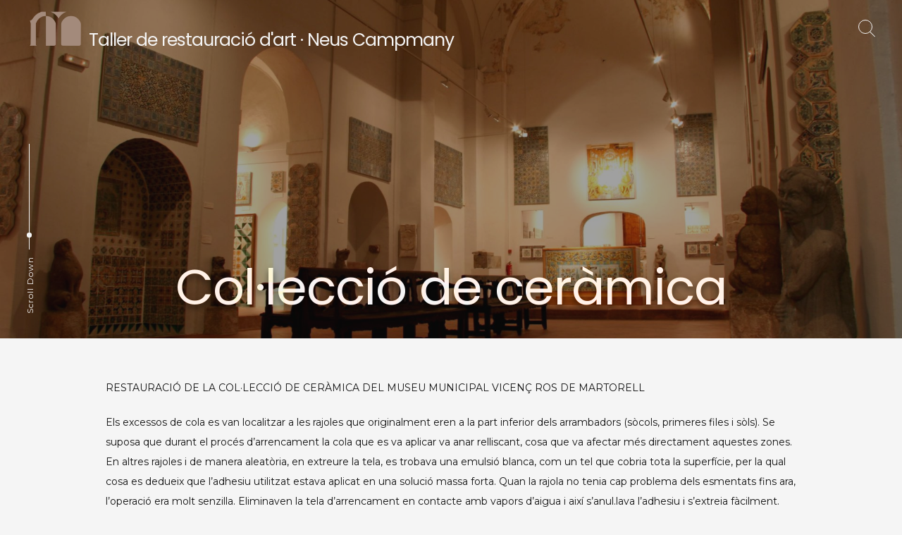

--- FILE ---
content_type: text/css
request_url: https://www.restauracioart.com/wp-content/themes/freddo/style.css?ver=1.7.9
body_size: 11844
content:
/*
Theme Name: Freddo
Theme URI: https://crestaproject.com/downloads/freddo/
Author: Rizzo Andrea - CrestaProject
Author URI: https://crestaproject.com
Description: Freddo is a fresh and minimal multipurpose WordPress Theme with all the feature that you need to make a complete website in one page. In the home page you can use many sections including Slider, About Us, Team Section, Skills, Contact section and much more, all this in a few seconds by using one click demo importer plugin. Moreover, Freddo Theme has a beautiful appearance for blogging with featured image in the header. Freddo Theme is fully compatible with WooCommerce that allows you to create your personal E-Commerce, with WPML (multilingual ready), with Gutenberg and with the most common page builders (Elementor, SiteOrigin, Beaver Builder). Unlimited colors, 2 sidebar, footer widget, custom logo and many other options. Demo here: https://crestaproject.com/demo/freddo/
Version: 1.7.9
License: GNU General Public License v2 or later
License URI: http://www.gnu.org/licenses/gpl-2.0.html
Text Domain: freddo
Tags: two-columns, right-sidebar, custom-colors, custom-menu, featured-images, rtl-language-support, sticky-post, theme-options, threaded-comments, translation-ready, blog, news, e-commerce, footer-widgets, custom-logo
Tested up to: 6.8
Requires PHP: 5.6
*/
/*--------------------------------------------------------------
>>> TABLE OF CONTENTS:
----------------------------------------------------------------
# Normalize
# Typography
# Elements
# Forms
# Navigation
	## Links
	## Menus
# Accessibility
# Alignments
# Clearings
# Widgets
# Content
	## Posts and pages
	## Comments
# Infinite scroll
# Media
	## Captions
	## Galleries
# Scroller
# Freddo OnePage
# FlexSlider
--------------------------------------------------------------*/
/*--------------------------------------------------------------
# Normalize
--------------------------------------------------------------*/
html {
	font-family: sans-serif;
	-webkit-text-size-adjust: 100%;
	-ms-text-size-adjust: 100%;
}

body {
	margin: 0;
}

article,
aside,
details,
figcaption,
figure,
footer,
header,
main,
menu,
nav,
section,
summary {
	display: block;
}

audio,
canvas,
progress,
video {
	display: inline-block;
	vertical-align: baseline;
}

audio:not([controls]) {
	display: none;
	height: 0;
}

[hidden],
template {
	display: none;
}

a {
	background-color: transparent;
}

a:active,
a:hover {
	outline: 0;
}

abbr[title] {
	border-bottom: 1px dotted;
}

b,
strong {
	font-weight: bold;
}

dfn {
	font-style: italic;
}

h1 {
	font-size: 2em;
	margin: 0.67em 0;
}

mark {
	background: #ff0;
	color: #000;
}

small {
	font-size: 80%;
}

sub,
sup {
	font-size: 75%;
	line-height: 0;
	position: relative;
	vertical-align: baseline;
}

sup {
	top: -0.5em;
}

sub {
	bottom: -0.25em;
}

img {
	border: 0;
}

svg:not(:root) {
	overflow: hidden;
}

figure {
	margin: 1em 40px;
}

hr {
	box-sizing: content-box;
	height: 0;
}

pre {
	overflow: auto;
}

code,
kbd,
pre,
samp {
	font-family: monospace, monospace;
	font-size: 1em;
}

button,
input,
optgroup,
select,
textarea {
	color: inherit;
	font: inherit;
	margin: 0;
}

button {
	overflow: visible;
}

button,
select {
	text-transform: none;
}

button,
html input[type="button"],
input[type="reset"],
input[type="submit"] {
	-webkit-appearance: button;
	cursor: pointer;
}

button[disabled],
html input[disabled] {
	cursor: default;
}

button::-moz-focus-inner,
input::-moz-focus-inner {
	border: 0;
	padding: 0;
}

input {
	line-height: normal;
}

input[type="checkbox"],
input[type="radio"] {
	box-sizing: border-box;
	padding: 0;
}

input[type="number"]::-webkit-inner-spin-button,
input[type="number"]::-webkit-outer-spin-button {
	height: auto;
}

input[type="search"]::-webkit-search-cancel-button,
input[type="search"]::-webkit-search-decoration {
	-webkit-appearance: none;
}

fieldset {
	border: 1px solid #c0c0c0;
	margin: 0 2px;
	padding: 0.35em 0.625em 0.75em;
}

legend {
	border: 0;
	padding: 0;
}

textarea {
	overflow: auto;
}

optgroup {
	font-weight: bold;
}

table {
	border-collapse: collapse;
	border-spacing: 0;
}

td,
th {
	padding: 0;
}

/*--------------------------------------------------------------
# Typography
--------------------------------------------------------------*/
body,
button,
input,
select,
optgroup,
textarea {
	color: #121212;
	font-family: 'Montserrat', sans-serif;
	font-size: 14px;
	line-height: 2;
	text-rendering: optimizeLegibility;
    -webkit-font-smoothing: antialiased;
    -ms-word-wrap: break-word;
    word-wrap: break-word;
}

h1, h2, h3, h4, h5, h6 {
	clear: both;
}

h1,
h2,
h3,
h4,
h5,
h6,
p.site-title,
.main-navigation,
blockquote {
	font-family: 'Poppins', sans-serif;
	font-weight: bold;
}
.hentry p.has-small-font-size {
    font-size: 12px;
    line-height: 1.9;
}
.hentry p.has-regular-font-size {
    font-size: 14px;
}
.hentry p.has-large-font-size {
    font-size: 18px;
	line-height: 1.8;
}
.hentry p.has-larger-font-size {
    font-size: 22px;
	line-height: 1.7;
}

p {
	margin-bottom: 1.5em;
}

dfn, cite, em, i {
	font-style: italic;
}

blockquote {
	display: block;
    padding: 1.5em 1.5em 1.5em 3.5em;
    margin: 0 0 1.5em;
    position: relative;
    border-color: #FF1654;
    border-left-width: 4px;
    border-left-style: solid;
    font-style: italic;
	font-weight: 400;
    font-size: 120%;
}
blockquote::before {
	content: "\f10d";
    font-family: FontAwesome;
    font-size: 100px;
    line-height: 1;
    font-weight: bold;
    position: absolute;
    left: 10px;
    top: 10px;
    z-index: -1;
    opacity: 0.1;
	color: #FF1654;
}
blockquote cite {
	font-size: 12px;
    font-style: normal;
}

address {
	margin: 0 0 1.5em;
}

pre {
	background: #eee;
	font-family: "Courier 10 Pitch", Courier, monospace;
	font-size: 15px;
	font-size: 0.9375rem;
	line-height: 1.6;
	margin-bottom: 1.6em;
	max-width: 100%;
	overflow: auto;
	padding: 1.6em;
}

code, kbd, tt, var {
	font-family: Monaco, Consolas, "Andale Mono", "DejaVu Sans Mono", monospace;
	font-size: 15px;
	font-size: 0.9375rem;
}

abbr, acronym {
	border-bottom: 1px dotted #666;
	cursor: help;
}

mark, ins {
	background: #fff9c0;
	text-decoration: none;
}

big {
	font-size: 125%;
}

/*--------------------------------------------------------------
# Elements
--------------------------------------------------------------*/
html {
	box-sizing: border-box;
}

*,
*:before,
*:after {
	/* Inherit box-sizing to make it easier to change the property for components that leverage other behavior; see http://css-tricks.com/inheriting-box-sizing-probably-slightly-better-best-practice/ */
	box-sizing: inherit;
}

body {
	background: #f2f2f2;
	/* Fallback for when there is no custom background color defined. */
}

hr {
	background-color: #FF1654;
	border: 0;
	height: 1px;
	margin-bottom: 1.5em;
}

ul, ol {
	margin: 0 0 1.5em 3em;
}

ul {
	list-style: disc;
}

ol {
	list-style: decimal;
}

li > ul,
li > ol {
	margin-bottom: 0;
	margin-left: 1.5em;
}

dt {
	font-weight: bold;
}

dd {
	margin: 0 1.5em 1.5em;
}

img {
	height: auto;
	/* Make sure images are scaled correctly. */
	max-width: 100%;
	/* Adhere to container width. */
}

figure {
	margin: 1em 0;
	/* Extra wide images within figure tags don't overflow the content area. */
}

table {
	margin: 0 0 1.5em;
	width: 100%;
}

.spaceLeft {
	margin-left: 0.5em;
}
.spaceRight {
	margin-right: 0.5em;
}
.spaceLeftRight {
	margin: 0 0.5em;
}

/*--------------------------------------------------------------
# Forms
--------------------------------------------------------------*/
button,
input[type="button"],
input[type="reset"],
input[type="submit"] {
	border: 0;
    border-radius: 25px;
    background-color: #FF1654;
    color: #f5f5f5;
    line-height: 1;
    padding: .6em 1em .4em;
	outline: none;
    transition: background-color .3s ease-in-out;
}

button:hover,
input[type="button"]:hover,
input[type="reset"]:hover,
input[type="submit"]:hover,
button:active, button:focus,
input[type="button"]:active,
input[type="button"]:focus,
input[type="reset"]:active,
input[type="reset"]:focus,
input[type="submit"]:active,
input[type="submit"]:focus {
	background-color: #121212;
}

input[type="text"],
input[type="email"],
input[type="url"],
input[type="password"],
input[type="search"],
input[type="number"],
input[type="tel"],
input[type="range"],
input[type="date"],
input[type="month"],
input[type="week"],
input[type="time"],
input[type="datetime"],
input[type="datetime-local"],
input[type="color"],
textarea {
	color: #121212;
	background-color: transparent;
	border-color: #e0e0e0;
	border-style: solid;
	border-width: 1px;
	border-radius: 25px;
	padding: 4px 15px;
	outline: none;
	font-size: 12px;
    font-size: 0.75rem;
	transition: 0.4s;
}

input[type="text"]:focus,
input[type="email"]:focus,
input[type="url"]:focus,
input[type="password"]:focus,
input[type="search"]:focus,
input[type="number"]:focus,
input[type="tel"]:focus,
input[type="range"]:focus,
input[type="date"]:focus,
input[type="month"]:focus,
input[type="week"]:focus,
input[type="time"]:focus,
input[type="datetime"]:focus,
input[type="datetime-local"]:focus,
input[type="color"]:focus,
textarea:focus,
select:focus {
	border-color: #121212;
}

input ~ .focus-bg, textarea ~ .focus-bg{
	position: absolute;
	left: 0;
	top: 0;
	width: 0;
	height: 100%;
	background-color: #e0e0e0;
	transition: 0.3s;
	z-index: -1;
	border-radius: 25px;
}
input:focus ~ .focus-bg, textarea:focus ~ .focus-bg{
	transition: 0.3s;
	width: 100%;
}
.inc-input {
	position: relative;
	display: block;
	border-radius: 25px;
    overflow: hidden;
}

.inc-input input:focus,
.inc-input textarea:focus {
	border-color: #e0e0e0;
}

select {
	background-color: #f5f5f5;
	border-color: #e0e0e0;
	border-style: solid;
	border-width: 1px;
	border-radius: 25px;
	padding: 0.5em;
	outline: none;
}

textarea {
	width: 100%;
}

/*--------------------------------------------------------------
# Navigation
--------------------------------------------------------------*/
/*--------------------------------------------------------------
## Links
--------------------------------------------------------------*/
a, a:visited, #tertiary.widget-area a {
	color: #FF1654;
	text-decoration: none;
    transition: color .3s ease-in-out;
}

a:hover, a:focus, a:active, #tertiary.widget-area a:hover, #tertiary.widget-area a:focus, #tertiary.widget-area a:active {
	color: #121212;
}

a:focus {
	outline: thin dotted;
}

a:hover, a:active {
	outline: 0;
}

.entry-content a {
	text-decoration: underline;
}

footer.site-footer a {
	color: #e4e2e2;
}

.site-info a {
	text-decoration: underline;
}

/*--------------------------------------------------------------
## Menus
--------------------------------------------------------------*/
.main-navigation {
	display: block;
}

.main-navigation ul {
	display: none;
	list-style: none;
	margin: 0;
	padding-left: 0;
}

.main-navigation li {
	display: inline-block;
    position: relative;
    font-weight: 400;
    font-size: 12px;
    letter-spacing: 1px;
}

.main-navigation a {
	display: block;
	text-decoration: none;
}

.main-navigation li.invert ul {
	left: inherit;
	right: 100%;
}
.main-navigation > div > ul > li.invert > ul {
	left: inherit;
	right: 0;
}

.main-navigation > div > ul > li > a {
	padding: 0.8em 0;
    user-select: none;
    -webkit-touch-callout: none;
    -khtml-user-select: none;
    -webkit-tap-highlight-color: rgba(0, 0, 0, 0);
	position: relative;
    margin: 0 1.2em;
    text-align: center;
    color: #f5f5f5;
    transition: background 0.3s, color 0.3s;
}

.main-navigation > div > ul > li > a::before {
    content: '';
    position: absolute;
    bottom: 0;
    left: 0;
    width: 100%;
    height: 1px;
    background-color: #FF1654;
    transform: scale3d(0, 4, 1);
    transform-origin: 0% 50%;
    transition: transform 0.3s;
    transition-timing-function: cubic-bezier(1, 0.68, 0.16, 0.9);
}

.main-navigation li a:not(:last-child):after {
	content: "\f107";
	font-family: FontAwesome;
	margin: 0 0 0 7px;
	line-height: 1;
}
.main-navigation ul ul li a:not(:last-child):after {
	content: "\f105";
	margin: 0 0 0 7px;
	float: right;
	line-height: inherit;
}

.main-navigation ul ul {
	float: left;
	position: absolute;
	top: 100%;
	left: auto;
	z-index: 99999;
	visibility:hidden;
	opacity:0;
	transition:visibility 0s linear 0.2s,opacity 0.2s linear, transform 0.2s linear;
	transform: translate3d(0,-10px,0);
}

.main-navigation > div > ul > li  > ul.sub-menu {
	padding-top: 6px;
}

.main-navigation ul ul ul {
	left: 100%;
	top: 0;
	visibility:hidden;
	opacity:0;
	transition:visibility 0s linear 0.2s,opacity 0.2s linear, transform 0.2s linear;
	transform: translate3d(20px,0,0);
}

.main-navigation ul ul a {
	width: 220px;
    text-transform: none;
	padding: 1em;
    background-color: #121212;
	color: #f5f5f5;
    text-align: left;
	border-color: rgba(0,0,0,0.5);
	border-bottom-width: 1px;
	border-bottom-style: solid;
}

.main-navigation ul ul li:last-child > a {
	border-bottom: 0px;
}

.main-navigation ul li:hover > ul, .main-navigation ul li:focus > ul, .main-navigation ul li:active > ul, .main-navigation ul li.focus > ul {
	visibility:visible;
	opacity:1;
	transition-delay:0s;
	transform: translate3d(0,0,0);
}

.main-navigation ul ul li:hover > ul, .main-navigation ul ul li:focus > ul, .main-navigation ul ul li:active > ul, .main-navigation ul ul li.focus > ul  {
	visibility:visible;
	opacity:1;
	transition-delay:0s;
	transform: translate3d(0,0,0);
}

.main-navigation > div > ul > li:hover > a::before,
.main-navigation > div > ul > li:focus > a::before,
.main-navigation > div > ul > .current_page_item > a::before,
.main-navigation > div > ul > .current-menu-item > a::before,
.main-navigation > div > ul > .current_page_ancestor > a::before,
.main-navigation > div > ul > .current-menu-ancestor > a::before {
    transform: scale3d(1, 1, 1);
}

body.page-template-template-onepage .main-navigation > div > ul > .current_page_item > a::before,
body.page-template-template-onepage .main-navigation > div > ul > .current-menu-item > a::before,
body.page-template-template-onepage .main-navigation > div > ul > .current_page_ancestor > a::before,
body.page-template-template-onepage .main-navigation > div > ul > .current-menu-ancestor > a::before {
	display: none;
}

.second-navigation {
	text-align: center;
	margin-top: 1.5em;
    padding-top: 1.5em;
    border-top: 1px solid;
}

.second-navigation ul {
	list-style: none;
	margin: 0;
	padding: 0;
}

.second-navigation li {
	display: inline-block;
    position: relative;
    font-weight: 400;
    text-transform: uppercase;
    font-size: 12px;
    letter-spacing: 1px;
	padding: 0 0.5em;
}
.second-navigation li::after {
	position: absolute;
	content: "\2022";
	margin-left: 0.5em;
}
.second-navigation li:last-child::after {
	content: "";
}

/* Small menu. */
.menu-toggle,
.main-navigation.toggled .nav-menu {
	display: block;
}

.menu-toggle {
	color: #f5f5f5;
	background-color: #ff1654;
    outline: none;
    position: relative;
    width: 40px;
    height: 30px;
    text-align: center;
    line-height: 30px;
    padding: 0;
    border-radius: 3px;
}

.menu-toggle:hover,
.menu-toggle:focus,
.menu-toggle:active {
	color: #f5f5f5;
	background-color: #ff1654;
}

@media screen and (min-width: 1026px) {
	.menu-toggle {
		display: none;
	}
	.main-navigation ul {
		display: block;
	}
}

.site-main .comment-navigation, .site-main
.posts-navigation, .site-main
.post-navigation,
.site-main .navigation.pagination {
	margin: 0 0 1.5em;
	overflow: hidden;
}

.comment-navigation .nav-previous,
.posts-navigation .nav-previous,
.post-navigation .nav-previous {
	float: left;
	width: 50%;
}

.comment-navigation .nav-next,
.posts-navigation .nav-next,
.post-navigation .nav-next {
	float: right;
	text-align: right;
	width: 50%;
}

.site-main .post-navigation {
	border-bottom-width: 1px;
    border-bottom-style: solid;
    border-color: #e0e0e0;
    padding-bottom: 1.5em;
}

.nav-links .meta-nav {
	display: block;
    color: #121212;
	font-size: 12px;
    font-size: 0.75rem;
}

.site-main .navigation.pagination {
	clear: both;
}

.navigation.pagination .nav-links {
	text-align: center;
}

.navigation.pagination .nav-links .prev {
	float: left;
    background-color: #FF1654;
    border-radius: 25px;
    color: #f5f5f5;
    padding: 0.3em 1em;
}

.navigation.pagination .nav-links .next {
	float: right;
    background-color: #FF1654;
    border-radius: 25px;
    color: #f5f5f5;
    padding: 0.3em 1em;
}

.navigation.pagination .nav-links a {
	background-color: #FF1654;
    border-radius: 25px;
    color: #f5f5f5;
    padding: 0.3em 1em;
	display: inline-block;
    transition: background-color .3s ease-in-out;
}

.navigation.pagination .nav-links a:hover,
.navigation.pagination .nav-links a:focus {
	background-color: #121212;
}

.navigation.pagination .nav-links span.current {
	display: inline-block;
    padding: 0.2em 1em;
    border-radius: 25px;
    border-color: #ff1654;
    border-width: 1px;
    border-style: solid;
}


/*--------------------------------------------------------------
# Accessibility
--------------------------------------------------------------*/
/* Text meant only for screen readers. */
.screen-reader-text {
	clip: rect(1px, 1px, 1px, 1px);
	position: absolute !important;
	height: 1px;
	width: 1px;
	overflow: hidden;
	word-wrap: normal !important;
	/* Many screen reader and browser combinations announce broken words as they would appear visually. */
}

.screen-reader-text:focus {
	background-color: #f1f1f1;
	border-radius: 3px;
	box-shadow: 0 0 2px 2px rgba(0, 0, 0, 0.6);
	clip: auto !important;
	color: #21759b;
	display: block;
	font-size: 14px;
	font-size: 0.875rem;
	font-weight: bold;
	height: auto;
	left: 5px;
	line-height: normal;
	padding: 15px 23px 14px;
	text-decoration: none;
	top: 5px;
	width: auto;
	z-index: 100000;
	/* Above WP toolbar. */
}

/* Do not show the outline on the skip link target. */
#content[tabindex="-1"]:focus {
	outline: 0;
}

/*--------------------------------------------------------------
# Alignments
--------------------------------------------------------------*/
.alignleft {
	display: inline;
	float: left;
	margin-right: 1.5em;
}

.alignright {
	display: inline;
	float: right;
	margin-left: 1.5em;
}

.aligncenter {
	clear: both;
	display: block;
	margin-left: auto;
	margin-right: auto;
}

/*--------------------------------------------------------------
# Clearings
--------------------------------------------------------------*/
.clear:before,
.clear:after,
.entry-content:before,
.entry-content:after,
.comment-content:before,
.comment-content:after,
.site-header:before,
.site-header:after,
.site-content:before,
.site-content:after,
.site-footer:before,
.site-footer:after,
header.site-header .mainHeader:before,
header.site-header .mainHeader:after,
#tertiary.widget-area:before,
#tertiary.widget-area:after,
.widget_archive li:before, 
.widget_archive li:after, 
.widget_categories li:before,
.widget_categories li:after,
#content.site-content article:before,
#content.site-content article:after,
.widget.widget_search:before,
.widget.widget_search:after,
footer.entry-footer:before,
footer.entry-footer:after,
.freddoFooterWidget:after,
.freddoFooterWidget:after,
.site-copy-down:before,
.site-copy-down:after,
.aboutus_columns:before,
.aboutus_columns:after,
.features_columns:before,
.features_columns:after,
.skills_columns:before,
.skills_columns:after,
.skillTop:before,
.skillTop:after,
.services_columns:before,
.services_columns:after,
.singleService:before,
.singleService:after,
.blog_columns:before,
.blog_columns:after,
.team_columns:before,
.team_columns:after,
.contact_columns:before,
.contact_columns:after,
.cta_columns:before,
.cta_columns:after,
.freddo-inner:before,
.freddo-inner:after {
	content: "";
	display: table;
	table-layout: fixed;
}

.clear:after,
.entry-content:after,
.comment-content:after,
.site-header:after,
.site-content:after,
.site-footer:after,
header.site-header .mainHeader:after,
#tertiary.widget-area:after,
.widget_archive li:after, 
.widget_categories li:after,
#content.site-content article:after,
.widget.widget_search:after,
footer.entry-footer:after,
.freddoFooterWidget:after,
.site-copy-down:after,
.aboutus_columns:after,
.features_columns:after,
.skillTop:after,
.skills_columns:after,
.services_columns:after,
.singleService:after,
.blog_columns:after,
.team_columns:after,
.contact_columns:after,
.cta_columns:after,
.freddo-inner:after {
	clear: both;
}

/*--------------------------------------------------------------
# Widgets
--------------------------------------------------------------*/
.widget {
	margin: 0 0 3em;
}

.widget .widget-title {
	overflow: hidden;
}
.widget .widget-title h3 {
	letter-spacing: 1px;
    line-height: 1.2;
    font-weight: 400;
	margin: 0 0 1.5em;
	padding: 0 1em 0.5em 0;
	font-size: 1.2em;
	border-color: #FF1654;
    border-bottom-width: 1px;
    border-bottom-style: solid;
    display: inline-block;
}

.widget ul {
    margin: 0;
    padding: 0;
    list-style-type: none;
}

.widget ul li {
	border-bottom-width: 1px;
	border-bottom-style: solid;
	border-bottom-color: #e0e0e0;
    padding: 1em 0;
}

.widget ul li:first-child {
    padding-top: 0;
}

/* Make sure select elements fit in widgets. */
.widget select {
	max-width: 100%;
    padding: 8px 15px;
    font-size: 12px;
    font-size: 0.75rem;
}

/* Calendar Widget */
#wp-calendar {
	margin: 0px;
	border-collapse: separate;
}
#wp-calendar > caption {
	padding: 6px 0;
	color: #f5f5f5;
	text-align: center;
	background-color: #FF1654;
	border-top-left-radius: 25px;
	border-top-right-radius: 25px;
}
#wp-calendar th {
	text-align: center;
	background-color: #e0e0e0;
	padding: 5px 0;
}
#wp-calendar tfoot td {
	border: none;
	padding-top: 5px;
}
#wp-calendar tfoot td#next {
	text-align: right;
}
#wp-calendar tbody td {
	text-align: center;
	border-width: 1px;
	border-style: solid;
	border-color: #e0e0e0;
	padding: 5px 0;
}
#wp-calendar tbody td#today {
	border-color: #FF1654;
}

.widget_archive li, .widget_categories li {
	text-align: right;
}
.widget_archive li a, .widget_categories li a {
	float: left;
}
.widget.widget_categories li:before {
	font-family: FontAwesome;
	content: "\f114";
	padding-right: 0.5em;
	float: left;
}
.widget.widget_archive li:before {
	font-family: FontAwesome;
	content: "\f0da";
	padding-right: 0.5em;
	float: left;
}
.widget.widget_categories ul.children {
	padding: 1em 0 0 1em;
}

/* Menu Widget */
.widget ul.menu ul.sub-menu {
	display: none;
	padding-left: 2em;
}
.widget ul.menu li {
	position: relative;
	border-bottom-width: 0;
    border-bottom-style: none;
    border-bottom-color: transparent;
    padding: 0;
}
.widget ul.menu li a {
	border-bottom-width: 1px;
    border-bottom-style: solid;
    border-bottom-color: #e0e0e0;
    padding: 1em 0;
	display: block;
}
.widget ul.menu .indicatorBar {
	position: absolute;
    right: 0;
    top: 0;
    width: 57px;
    line-height: 57px;
    text-align: center;
	cursor: pointer;
    font-family: 'FontAwesome';
	font-size: 16px;
    border-left-width: 1px;
    border-left-style: solid;
    border-color: #e0e0e0;
}
.widget ul.menu .indicatorBar:before {
	content: "\f107";
}

.widget ul.menu .indicatorBar.yesOpenBar:before {
	content: "\f106";
}
/* Search widget */
.widget.widget_search input[type="search"] {
	width: 100%;
    display: inline-block;
    -webkit-appearance: none;
    border-bottom-right-radius: 0;
    border-top-right-radius: 0;
    padding: 4px 15px;
    line-height: 1;
	float: left;
	height: 40px;
}
.widget.widget_search .inc-input {
	position: relative;
    display: inline-block;
    width: 68%;
	border-bottom-right-radius: 0;
    border-top-right-radius: 0;
}
.widget.widget_search .inc-input .focus-bg {
	border-bottom-right-radius: 0;
    border-top-right-radius: 0;
}
.widget.widget_search input[type="submit"] {
	width: 32%;
    display: inline-block;
    border-bottom-left-radius: 0;
    border-top-left-radius: 0;
	float: right;
	height: 40px;
}

/*--------------------------------------------------------------
# Content
--------------------------------------------------------------*/
header.site-header {
	width: 100%;
	position: absolute;
    top: 0;
	left: 0;
	height: 80px;
    z-index: 999;
	background-color: rgba(18,18,18,0.0);
    transition: background .5s, height .3s, left .3s cubic-bezier(0.22, 0.61, 0.36, 1);
}
header.site-header .mainLogo {
    float: left;
    display: table;
	text-align: left;
}
.site-branding img {
    display: block;
    width: auto;
    height: 60px;
    transition: height .3s cubic-bezier(0.39, 0.58, 0.57, 1);
}
header.site-header.menuMinor .site-branding img {
    height: 50px;
}
.freddoLogo, .freddoTitleText {
    display: inline-block;
}
.site-branding {
	display: inline-flex;
    float: left;
}
.site-branding .site-title {
    font-size: 25px;
    line-height: 1;
    letter-spacing: -1px;
    margin: 0;
    font-weight: 400;
}
.site-branding .site-title a {
	color: #f5f5f5;
}
.site-branding .site-description {
    font-size: 12px;
    letter-spacing: 1px;
    margin: 0;
	color: #f5f5f5;
}
header.site-header .mainHeader {
    position: absolute;
    width: 100%;
    top: 0;
    left: 0;
    text-align: center;
    z-index: -1;
	padding: 0 3em;
}
header.site-header.menuMinor {
	top: 0;
	left: 0;
	position: fixed;
	height: 60px;
	background-color: rgba(18,18,18,1);
}
header.site-header.noImage {
	background-color: rgba(18,18,18,1);
}
body.admin-bar header.site-header.menuMinor {
	top: 32px;
}
.freddoHeader {
    display: table;
    table-layout: fixed;
    max-width: 1190px;
    float: right;
}
.freddoSubHeader {
    display: table-cell;
    vertical-align: middle;
    height: 80px;
    transition: height .3s cubic-bezier(0.39, 0.58, 0.57, 1);
}
header.site-header.menuMinor .freddoSubHeader {
	height: 60px;
}
#content.site-content {
    max-width: 980px;
    position: relative;
    margin: 0 auto;
	padding-top: calc(3em + 80px);
}
body.page-template-template-onepage #content.site-content,
body.page-template-template-full-width #content.site-content {
	max-width: 100%;
	overflow: hidden;
	padding-top: 80px;
}
body.page-template-template-onepage #primary.content-area,
body.page-template-template-full-width #primary.content-area {
	float: none;
	width: 100%;
	padding-right: 0;
	padding-left: 0;
}
body.page-template-template-full-width #content.site-content .entry-content {
	margin: 0;
}
#primary.content-area {
	width: 70%;
    float: left;
    padding-right: 5%;
}
body.no-sidebar #primary.content-area {
	float: none;
	margin-left: auto;
	margin-right: auto;
	padding: 0;
}
#secondary.widget-area {
	width: 30%;
    float: left;
}
.hamburger-menu {
    float: right;
    position: relative;
    top: 31px;
    display: inline-block;
    overflow: visible;
    margin: 0;
    margin-left: 1.5em;
    cursor: pointer;
    transition-timing-function: linear;
    transition-duration: .15s;
    transition-property: opacity,filter;
    text-transform: none;
    color: inherit;
    border: 0;
    transition: top .3s cubic-bezier(0.39, 0.58, 0.57, 1);
}
header.site-header.menuMinor .hamburger-menu {
	top: 21px;
}
.hamburger-box {
    position: relative;
    display: inline-block;
    width: 30px;
    height: 19px;
}
.hamburger-inner {
    top: 50%;
    display: block;
    margin-top: -2px;
}
.hamburger-inner, .hamburger-inner:after, .hamburger-inner:before {
    position: absolute;
    width: 30px;
    height: 1px;
    transition-timing-function: ease;
    transition-duration: .15s;
    transition-property: transform;
    background-color: #000;
}
.hamburger-menu .hamburger-inner {
    transition-timing-function: cubic-bezier(.55,.055,.675,.19);
    transition-duration: .22s;
}
.hamburger-menu .hamburger-inner:before {
    transition: top .1s ease-in .25s,opacity .1s ease-in,width .2s cubic-bezier(0.22, 0.61, 0.36, 1);
}
.hamburger-menu .hamburger-inner:after {
    transition: bottom .1s ease-in .25s,transform .22s cubic-bezier(.55,.055,.675,.19),width .2s cubic-bezier(0.22, 0.61, 0.36, 1);
}
.hamburger-inner:before {
    top: -8px;
}
.hamburger-inner:after {
    bottom: -8px;
}
.hamburger-menu .hamburger-inner:after, .hamburger-menu .hamburger-inner:before {
    display: block;
    content: "";
	width: 22px;
}
.hamburger-menu:hover .hamburger-inner:after, .hamburger-menu:hover .hamburger-inner:before {
	width: 30px;
}
.hamburger-menu .hamburger-inner, .hamburger-menu .hamburger-inner:after, .hamburger-menu .hamburger-inner:before {
    background-color: #f5f5f5;
}
.search-button {
	float: right;
    position: relative;
    top: 28px;
    display: inline-block;
    overflow: visible;
    margin: 0;
    margin-left: 1.5em;
    cursor: pointer;
	color: #121212;
    transition: top .3s cubic-bezier(0.39, 0.58, 0.57, 1);
}
.search-button .search-circle {
	width: 20px;
    height: 20px;
	border-color: #f5f5f5;
	border-style: solid;
	border-width: 1px;
    border-radius: 100%;
	position: relative;
}
.search-button .search-line {
	height: 1px;
    position: relative;
    width: 10px;
    background-color: #f5f5f5;
    transform: rotate(45deg);
    right: -15px;
}
header.site-header.menuMinor .search-button {
	top: 19px;
}
#tertiary.widget-area {
    overflow-y: auto;
    position: fixed;
    background-color: #f5f5f5;
    top: 0;
    right: -390px;
    bottom: 0;
    width: 390px;
	z-index: 999;
    transition-timing-function: cubic-bezier(0.39, 0.58, 0.57, 1);
    transition-duration: 0.2s;
    transition-property: right;
}
#tertiary.widget-area.yesOpen {
    right: 0;
}
#page.site.yesOpen #primary.content-area,
#page.site.serOpen #primary.content-area,
#page.site.yesOpen #secondary.widget-area,
#page.site.serOpen #secondary.widget-area,
#page.site.yesOpen header.site-header,
#page.site.serOpen header.site-header,
#page.site.yesOpen footer.site-footer,
#page.site.serOpen footer.site-footer,
#page.site.yesOpen .freddoBox,
#page.site.serOpen .freddoBox {
	filter:blur(3px);
}

.close-hamburger {
	position: absolute;
	display: inline-block;
    top: 1.5em;
    right: 1.5em;
    width: 30px;
    height: 30px;
    cursor: pointer;
	z-index: 9;
	color: #121212;
}
.close-ham-inner {
	position: absolute;
	top: 50%;
    display: block;
    width: 30px;
    height: 1px;
}
.close-ham-inner:before,
.close-ham-inner:after {
	content: "";
	display: block;
	width: 30px;
	height: 1px;
	position: absolute;
	background-color: #121212;
}
.close-ham-inner:before {
	transform: rotate(45deg);
}
.close-ham-inner:after {
	-ms-transform: rotate(-45deg);
	-webkit-transform: rotate(-45deg); 
	transform: rotate(-45deg);
}
#page.site {
	position: relative;
    transition-timing-function: cubic-bezier(0.22, 0.61, 0.36, 1);
    transition-duration: 0.3s;
    transition-property: left;
	left: 0;
}
#page.site.yesOpen {
    left: -195px;
}
#page.site.yesOpen header.site-header.menuMinor {
    left: -195px;
}
body.admin-bar #tertiary.widget-area {
	top: 32px;
}
.opacityBox, .opacityBoxSearch {
    position: fixed;
    width: 100%;
    height: 100%;
    background: rgba(0,0,0,0.5);
    left: 0;
    top: 0;
    z-index: 999;
	opacity: 0;
	visibility: hidden;
	transition: all .3s ease-in-out;
}
.opacityBox.yesOpen {
	cursor: url(./images/cursor-close.png)15 15, auto;
	opacity: 1;
	visibility: visible;
}
.opacityBoxSearch {
	z-index: 999;
}
.opacityBoxSearch.serOpen {
	cursor: url(./images/cursor-close.png)15 15, auto;
	opacity: 1;
	visibility: visible;
}
.search-container {
	position: fixed;
    top: -100px;
    left: 50%;
    text-align: center;
    width: 700px;
    height: 60px;
    margin-top: -30px;
    margin-left: -350px;
    z-index: 999;
    opacity: 0;
    visibility: hidden;
    transition: all .2s ease-in-out;
}
.search-container.serOpen {
	opacity: 1;
    visibility: visible;
	top: 45%;
}
.search-container input[type="submit"] {
	display: none;
}
.search-container input[type="search"] {
	background-color: rgba(245,245,245,0.5);
    color: #121212;
    border-radius: 50px;
    font-size: 20px;
    font-weight: 400;
    padding: 1em;
    width: 100%;
    border: 1px solid transparent !important;
    -webkit-appearance: none;
}
.search-container .focus-bg {
	border-radius: 50px;
	background-color: #f5f5f5;
}
.search-container .inc-input {
	border-radius: 50px;
    overflow: hidden;
}
.search-container ::-webkit-input-placeholder {
	color: #121212;
}
.search-container ::-moz-placeholder {
	color: #121212;
}
.search-container :-ms-input-placeholder {
	color: #121212;
}
.search-container :-moz-placeholder {
	color: #121212;
}
/* Start custom button */
header.site-header .crestaMenuButton {
	background-color: #FF1654;
    border-radius: 25px;
}
.main-navigation > div > ul > li.crestaMenuButton > a::before {
	content: none;
}
header.site-header .crestaMenuButton a {
	color: #f5f5f5;
}
header.site-header .crestaMenuButton:hover a,
header.site-header .crestaMenuButton:active a,
header.site-header .crestaMenuButton:focus a {
	color: #f5f5f5 !important;
}
/* End custom button */
/* Start FreddoButton button */
.freddoButton {
	background-color: #FF1654;
    border-radius: 25px;
	letter-spacing: 1px;
    font-size: 12px;
	display: inline-block;
    transition: background-color .3s ease-in-out;
}
.freddoButton a, .freddoButton a:hover, .freddoButton a:focus, .freddoButton a:active {
	color: #f5f5f5;
	padding: 0.8em 0;
    margin: 0 1.2em;
    position: relative;
    display: inline-block;
}
.freddoButton:hover,
.freddoButton:focus,
.freddoButton:active {
	background-color: #121212;
}
/* End FreddoButton button */
.widget_tag_cloud a {
	background-color: #FF1654;
    border-radius: 25px;
    color: #f5f5f5;
    padding: 0.8em 1.3em;
    line-height: 1;
    margin: 2px 0;
    font-size: 12px;
    display: inline-block;
}
.widget_tag_cloud a,
#tertiary.widget-area .widget_tag_cloud a {
    transition: background-color .3s ease-in-out;
}
.widget_tag_cloud a:hover,
.widget_tag_cloud a:focus,
.widget_tag_cloud a:active {
	background-color: #121212;
}
.freddoBox {
	overflow: hidden;
	position: relative;
}
.freddoBigImage {
	overflow: hidden;
    position: relative;
    background-size: cover;
    background-position: 50% 50%;
    background-repeat: no-repeat;
}
body.freddoFeatImage #content.site-content {
	padding-top: 3em;
}
.freddoBigImage {
	height: calc(100vh / 1.5);
}
.freddoBigText {
    position: absolute;
    bottom: 0;
    text-align: center;
    width: 100%;
}
header.entry-header.hidden {
	display: none;
}
.freddoBigText header.entry-header {
	max-width: 1190px;
    margin: 0 auto;
	color: #f5f5f5;
}
.freddoBigText header.entry-header h1 {
	font-size: 5em;
	letter-spacing: -1px;
	line-height: 1.5;
	mix-blend-mode: luminosity;
	margin: 0 0 20px 0;
	text-shadow: 0px 5px 10px rgba(0,0,0,0.5);
	font-weight: 400;
}
.freddoBigText header.entry-header .entry-meta {
	margin: 0 0 1.5em 0;
	font-size: 12px;
    letter-spacing: 1px;
}
.hentry header.entry-header h1 {
	letter-spacing: -1px;
	line-height: 1.5;
	font-weight: 400;
}
.hentry header.entry-header .entry-meta, footer.entry-footer span {
	font-size: 12px;
    letter-spacing: 1px;
}
.entry-featuredImg {
	margin-top: 1.5em;
	position: relative;
	overflow: hidden;
}
.entry-featuredImg img {
	display: block;
	width: 100%;
    transform: scale3d(1, 1, 1);
    transition: transform .2s ease-in-out;
}
.entry-featuredImg .entry-featuredImg-border {
	position: absolute;
	top: 0;
	left: 0;
	right: 0;
	bottom: 0;
	background-color: rgba(18,18,18,0.0);
    transition: background-color .3s ease-in-out;
}
.entry-featuredImg .entry-featuredImg-border:before,
.entry-featuredImg .entry-featuredImg-border:after {
	content: "";
	position: absolute;
    transition: transform 0.3s;
    transition-timing-function: cubic-bezier(1, 0.68, 0.16, 0.9);
	background-color: #FF1654;
	width: 50%;
	height: 1px;
    transform: scale3d(0, 4, 1);
}
.entry-featuredImg .entry-featuredImg-border:before {
	bottom: 30px;
	left: 30px;
    transform-origin: 0% 50%;
}
.entry-featuredImg .entry-featuredImg-border:after {
	top: 30px;
	right: 30px;
    transform-origin: 100% 50%;
}
.entry-featuredImg:hover .entry-featuredImg-border:before,
.entry-featuredImg:focus .entry-featuredImg-border:before {
    transform: scale3d(1, 1, 1);
}
.entry-featuredImg:hover .entry-featuredImg-border:after,
.entry-featuredImg:focus .entry-featuredImg-border:after {
    transform: scale3d(1, 1, 1);
}
.entry-featuredImg:hover .entry-featuredImg-border,
.entry-featuredImg:focus .entry-featuredImg-border {
	background-color: rgba(18,18,18,0.2);
}
.entry-featuredImg:hover img,
.entry-featuredImg:focus img {
    transform: scale3d(1.1, 1.1, 1.1);
}
footer.entry-footer span {
	display: block;
	margin-bottom: 1em;
}
.freddoBigText header.entry-header .entry-meta > span, .hentry header.entry-header .entry-meta > span {
	margin-right: 1em;
}
.freddoBigText header.entry-header .entry-meta > span a {
	color: #f5f5f5;
}
.hentry header.entry-header .entry-meta > span a, .hentry header.entry-header h2 a, .hentry footer.entry-footer span:not(.read-more) a {
	color: #121212;
}
.freddoBigText header.entry-header .entry-meta > span i, .hentry header.entry-header .entry-meta > span i, .hentry footer.entry-footer span:not(.read-more) i {
	color: #f5f5f5;
    background-color: #FF1654;
    width: 30px;
    height: 30px;
    line-height: 30px;
    border-radius: 100%;
	text-align: center;
}
footer.entry-footer span.read-more a, a.more-link {
	color: #f5f5f5;
    background-color: #FF1654;
    border-radius: 25px;
    padding: 0.3em 1em;
    display: inline-block;
    transition: background-color .3s ease-in-out;
}
footer.entry-footer span.read-more a:hover,
footer.entry-footer span.read-more a:focus,
a.more-link:hover,
a.more-link:focus {
	background-color: #121212;
}
a.more-link {
	text-decoration: none !important;
	margin-top: 1.5em;
}
.hentry header.entry-header h2 {
	font-size: 1.8em;
    line-height: 1.7;
    font-weight: 400;
}
.hentry header.entry-header h2 a {
	letter-spacing: 1px;
}
.freddoImageOp {
    position: absolute;
    top: 0;
    left: 0;
    right: 0;
    bottom: 0;
    background-color: rgba(18,18,18,0.4);
}
header.page-header {
	background-color: #e0e0e0;
    border-radius: 25px;
    padding: 1.5em;
    margin-bottom: 1.5em;
}
.scrollDown {
	display: inline-block;
    transform-origin: 0 50%;
    transform: rotate(-90deg) translate(0%, 50%);
    position: absolute;
    left: 2em;
	bottom: 1.5em;
	cursor: pointer;
}
.scrollDown span {
	display: inline-block;
    font-size: 12px;
    letter-spacing: 1px;
}
.scrollDown span:after {
	content: "";
    position: absolute;
    width: 150px;
    height: 1px;
	border-color: #f5f5f5;
	border-top-width: 1px;
	border-top-style: solid;
    top: 13px;
    margin-left: 10px;
}
.scrollDown span:before {
	content: "";
    position: absolute;
    width: 7px;
    height: 7px;
    background-color: #f5f5f5;
    top: 10px;
    border-radius: 100%;
    margin-left: 10px;
    right: -163px;
	opacity: 0;
	z-index: 9;
    animation: scroll 2s ease infinite;
}
@keyframes scroll {
  0% { 
    right: -163px;
   }
   20% {
	   opacity: 1;
   }
   70% {
	   opacity: 1;
   }
  100% {  
    right: -13px;
	opacity: 0;
  }
}
body.page-template-template-onepage footer.site-footer,
body.page-template-template-full-width footer.site-footer {
	margin-top: 0;
}
footer.site-footer {
	background-color: #222222;
    color: #afafaf;
    margin-top: 3em;
    padding: 2em 0 1em;
    border-top-style: solid;
    border-top-width: 3px;
    border-color: #FF1654;
}
footer.site-footer .mainFooter {
    max-width: 1190px;
    position: relative;
    margin: 0 auto;
}
.mainFooter .freddoFooterWidget aside.footer {
    float: left;
    width: 33.3333%;
    padding: 2.5em;
}
.site-copy-down .site-info {
	float: left;
}
.site-copy-down .site-social {
	float: right;
}
.site-social-float {
	position: fixed;
    bottom: 3em;
    left: -30px;
	z-index: 999;
	opacity: 0;
    transition: all .3s ease-in-out;
}
.site-social-float.showSocial {
	left: 10px;
	opacity: 1;
}
.site-social-float a {
	display: block;
    width: 30px;
    height: 30px;
    text-align: center;
    line-height: 30px;
    color: #121212;
	background-color: #f2f2f2;
	border-style: solid;
	border-width: 1px;
	border-color: #e0e0e0;
    border-radius: 50%;
    margin: 5px 0;
}
#toTop {
	position: fixed;
	bottom: 30px;
	right: -50px;
	width: 40px;
	height: 40px;
	line-height: 40px;
	border-radius: 100%;
	text-decoration: none;
	outline: none;
	text-align: center;
	cursor: pointer;
    color: #f5f5f5;
	z-index: 99;
    background-color: #FF1654;
    transition-timing-function: cubic-bezier(.42,.66,.14,1.24);
    transition-duration: 0.4s;
	transition-property: right;
}
#toTop.visible {
	right: 30px;
}
#toTop:hover {
    text-decoration: none;
}
.freddo-breadcrumbs,
.rank-math-breadcrumb {
	padding: 0.5em;
	border-width: 1px;
	border-style: solid;
	margin: 1em 0;
}
.rank-math-breadcrumb p {
	margin: 0;
}
/*--------------------------------------------------------------
## Posts and pages
--------------------------------------------------------------*/
.sticky {
	display: block;
}

.sticky .entry-title {
	padding-left: 40px;
	position: relative;
}

.sticky .entry-header .entry-title:before {
	font-family: FontAwesome;
	font-style: normal;
	font-weight: normal;
	-webkit-font-smoothing: antialiased;
	-moz-osx-font-smoothing: grayscale;
	content: "\f097";
	position: absolute;
	left: 0;
	line-height: 1.5;
	font-size: 1.5em;
}

.hentry {
	margin: 0 0 1.5em;
	border-bottom-width: 1px;
    border-bottom-style: solid;
    border-color: #e0e0e0;
    padding-bottom: 1.5em;
}

.updated:not(.published) {
	display: none;
}

.page-content,
.entry-content,
.entry-summary {
	margin: 1.5em 0 0;
}

.entry-summary {
	text-align: justify;
}

.page-links {
	clear: both;
	margin: 0 0 1.5em;
	text-align: right;
}

.page-links a {
	background-color: #ff1654;
    color: #f5f5f5;
    padding: 0.5em 1em;
    border-radius: 50%;
	margin: 0 0.2em;
    text-decoration: none;
}

.page-links a:hover,
.page-links a:focus,
.page-links a:active {
	color: #f5f5f5;
}

.page-links > .page-links-number {
	background-color: #121212;
    color: #f5f5f5;
    padding: 0.5em 1em;
    border-radius: 50%;
    margin: 0 0.2em;
}

/*--------------------------------------------------------------
## Comments
--------------------------------------------------------------*/
.comment-content a {
	word-wrap: break-word;
}
.bypostauthor {
	display: block;
}
.comments-title {
	letter-spacing: -1px;
}
#respond.comment-respond,
#comments.comments-area {
	outline: none;
}
#comments ol {
	list-style-type: none;
	padding: 0;
	margin: 3em 0;
}
#comments ol .pingback,
#comments ol article {
	margin: 0 0 2.5em;
	position: relative;
	border-color: #e0e0e0;
	border-bottom-style: solid;
	border-bottom-width: 1px;
}
#comments ol ol {
	padding-left: 10%;
}
#comments article footer img {
	float: left;
	margin-right: 1em;
	border-radius: 100%;
	width: 60px;
}
#comments article .comment-content {
	clear: both;
	padding-bottom: .5em;
}
#comments article .comment-metadata {
	font-size: 12px;
}
#comments .reply {
	position: absolute;
    top: 0;
    right: 1.5em;
    font-size: 12px;
	border-style: solid;
	border-width: 1px;
	border-color: #e0e0e0;
    padding: 0.3em 0.8em;
    border-radius: 25px;
}
.comment-awaiting-moderation {
	margin: 0;
	color: red;
	font-size: 12px;
}
.comments-area {
	margin-top: 3em;
	clear: both;
}
.comment-reply-title {
	margin: 0;
}
.comment-reply-title small {
	margin: 0 1em;
}
.comment-notes {
	margin: 0;
    font-size: 12px;
	margin-bottom: 1.5em;
}
.comments-area .required {
	color: red;
}
.comment-respond .comment-form-comment,
.comment-respond .comment-form-author,
.comment-respond .comment-form-email,
.comment-respond .comment-form-url {
	margin: 0;
	margin-bottom: 1em;
}
.comment-respond .comment-form-author,
.comment-respond .comment-form-email,
.comment-respond .comment-form-url {
	width: 33.3333%;
	float: left;
}
.comment-respond .comment-form-email {
	padding: 0 1em;
}
.comment-respond .comment-form-author input,
.comment-respond .comment-form-email input,
.comment-respond .comment-form-url input {
	width: 100%;
}
.comment-respond .form-submit {
	clear: both;
}


/*--------------------------------------------------------------
# Infinite scroll
--------------------------------------------------------------*/
/* Globally hidden elements when Infinite Scroll is supported and in use. */
.infinite-scroll .posts-navigation,
.infinite-scroll .navigation.pagination,
.infinite-scroll.neverending .site-footer {
	/* Theme Footer (when set to scrolling) */
	display: none;
}

/* When Infinite Scroll has reached its end we need to re-display elements that were hidden (via .neverending) before. */
.infinity-end.neverending .site-footer {
	display: block;
}

/*--------------------------------------------------------------
# Media
--------------------------------------------------------------*/
.page-content .wp-smiley,
.entry-content .wp-smiley,
.comment-content .wp-smiley {
	border: none;
	margin-bottom: 0;
	margin-top: 0;
	padding: 0;
}

/* Make sure embeds and iframes fit their containers. */
embed,
iframe,
object {
	max-width: 100%;
}

/* Make sure logo link wraps around logo image. */
.custom-logo-link {
	display: inline-block;
}

/*--------------------------------------------------------------
## Captions
--------------------------------------------------------------*/
.wp-caption {
	margin-bottom: 1.5em;
	max-width: 100%;
}

.wp-caption img[class*="wp-image-"] {
	display: block;
	margin-left: auto;
	margin-right: auto;
}

.wp-caption .wp-caption-text {
	padding: 0.8075em 0;
    background-color: #e0e0e0;
}

.wp-caption-text {
	text-align: center;
	font-size: 12px;
}

/*--------------------------------------------------------------
## Galleries
--------------------------------------------------------------*/
.gallery {
	margin-bottom: 1.5em;
}

.gallery-item {
	display: inline-block;
	text-align: center;
	vertical-align: top;
	width: 100%;
}

.gallery-columns-2 .gallery-item {
	max-width: 50%;
}

.gallery-columns-3 .gallery-item {
	max-width: 33.33%;
}

.gallery-columns-4 .gallery-item {
	max-width: 25%;
}

.gallery-columns-5 .gallery-item {
	max-width: 20%;
}

.gallery-columns-6 .gallery-item {
	max-width: 16.66%;
}

.gallery-columns-7 .gallery-item {
	max-width: 14.28%;
}

.gallery-columns-8 .gallery-item {
	max-width: 12.5%;
}

.gallery-columns-9 .gallery-item {
	max-width: 11.11%;
}

.gallery-caption {
	display: block;
}
/*--------------------------------------------------------------
## Scroller
--------------------------------------------------------------*/
.nano {
  height   : 100%;
  overflow : hidden;
}
.nano > .nano-content {
  position      : absolute;
  overflow      : auto;
  overflow-x    : hidden;
  top           : 0;
  right         : 0;
  bottom        : 0;
  left          : 0;
  padding: 4em 3em 3em;
  -webkit-overflow-scrolling: touch;
  height:100%;
}
/* Works on Firefox */
#tertiary.widget-area .nano-content {
  scrollbar-width: thin;
  scrollbar-color: #121212 rgba(18,18,18,0.15);
}
/* Works on Chrome, Edge, and Safari */
#tertiary.widget-area .nano-content::-webkit-scrollbar {
  width: 5px;
}
#tertiary.widget-area .nano-content::-webkit-scrollbar-track {
  background-color: rgba(18,18,18,0.15);
}
#tertiary.widget-area .nano-content::-webkit-scrollbar-thumb {
  background-color: #121212;
}
/*--------------------------------------------------------------
## Freddo Loader
--------------------------------------------------------------*/
.freddoLoader {
	position: fixed;
	top: 0;
	left: 0;
	right: 0;
	bottom: 0;
	z-index: 9999;
	background-color: #f5f5f5;
	height: 100%;
}
/* Animation 1 */
.fLoader1 {
  display: block;
  position: absolute;
  width: 80px;
  height: 80px;
  top: 50%;
  left: 50%;
  margin-top: -40px;
  margin-left: -40px;
  border-radius: 100px;
  border-bottom: #121212 2px solid;
  border-top: transparent 2px solid;
  border-left: #121212 2px solid;
  border-right: transparent 2px solid;
  padding: none;
  -webkit-animation: spinny 1s infinite linear;
          animation: spinny 1s infinite linear;
}
.fLoader1 div {
  border-radius: 90px;
  border-bottom: #121212 2px solid;
  border-top: transparent 2px solid;
  border-left: transparent 2px solid;
  border-right: #121212 2px solid;
  width: 60px;
  height: 60px;
  margin: 8px;
  display: block;
  -webkit-animation: spinny-back 0.5s infinite linear;
          animation: spinny-back 0.5s infinite linear;
}
@-webkit-keyframes spinny {
  0% {
    -webkit-transform: rotate(0deg);
            transform: rotate(0deg);
  }
  100% {
    -webkit-transform: rotate(359deg);
            transform: rotate(359deg);
  }
}
@keyframes spinny {
  0% {
    -webkit-transform: rotate(0deg);
            transform: rotate(0deg);
  }
  100% {
    -webkit-transform: rotate(359deg);
            transform: rotate(359deg);
  }
}
@-webkit-keyframes spinny-back {
  0% {
    -webkit-transform: rotate(359deg);
            transform: rotate(359deg);
  }
  100% {
    -webkit-transform: rotate(0deg);
            transform: rotate(0deg);
  }
}
@keyframes spinny-back {
  0% {
    -webkit-transform: rotate(359deg);
            transform: rotate(359deg);
  }
  100% {
    -webkit-transform: rotate(0deg);
            transform: rotate(0deg);
  }
}
/*--------------------------------------------------------------
## FlexSlider
--------------------------------------------------------------*/
.flex-container a:hover,
.flex-slider a:hover {
  outline: none;
}
.slides,
.slides > li,
.flex-control-nav,
.flex-direction-nav {
  margin: 0;
  padding: 0;
  list-style: none;
}
.flex-pauseplay span {
  text-transform: capitalize;
}
.flexslider {
  margin: 0;
  padding: 0;
}
.flexslider .scrollDown {
	z-index: 99;
}
.flexslider .slides > li {
  display: none;
  -webkit-backface-visibility: hidden;
}
.flexslider .slides > li .flexImage {
	overflow: hidden;
    position: relative;
    background-size: cover;
    background-position: 50% 50%;
    background-repeat: no-repeat;
}
.flexslider .slides > li .flexText {
	display: table;
    table-layout: fixed;
    width: 100%;
    margin: 0 auto;
	position: absolute;
    top: 0;
    left: 0;
	background-color: rgba(18,18,18,0.4);
}
.flexslider .slides > li .flexText .inside {
	display: table-cell;
    vertical-align: middle;
	text-align: center;
	color: #f5f5f5;
}
.flexslider .slides > li .flexText .inside h2 {
	font-size: 4em;
	letter-spacing: -1px;
	margin: 0;
    line-height: 1.2;
	font-weight: 400;
}
.flexslider .slides > li .flexText .inside h2:after {
	content: "";
    width: 20px;
    height: 1px;
    background-color: #ff1654;
    position: absolute;
    left: 50%;
    margin-left: -10px;
    bottom: -10px;
}
.flexslider .slides > li .flexText .inside span {
	display: block;
	margin-top: 1.5em;
}
.flexslider .slides > li .flexText .inside h2,
.flexslider .slides > li .flexText .inside span {
	-webkit-animation-duration: .6s;
    animation-duration: .6s;
    -webkit-animation-fill-mode: both;
    animation-fill-mode: both;
    -webkit-animation-name: flipOutX;
    animation-name: flipOutX;
}
.flexslider .slides > li.flex-active-slide .flexText .inside h2,
.flexslider .slides > li.flex-active-slide .flexText .inside span {
	-webkit-animation-delay: .6s;
    animation-delay: .6s;
    -webkit-animation-duration: .6s;
    animation-duration: .6s;
    -webkit-animation-fill-mode: both;
    animation-fill-mode: both;
    -webkit-animation-name: flipInX;
    animation-name: flipInX;
}
@keyframes flipInX {
  from {
    transform: perspective(400px) rotate3d(1, 0, 0, 90deg);
    animation-timing-function: ease-in;
    opacity: 0;
  }

  40% {
    transform: perspective(400px) rotate3d(1, 0, 0, -20deg);
    animation-timing-function: ease-in;
  }

  60% {
    transform: perspective(400px) rotate3d(1, 0, 0, 10deg);
    opacity: 1;
  }

  80% {
    transform: perspective(400px) rotate3d(1, 0, 0, -5deg);
  }

  to {
    transform: perspective(400px);
  }
}
@keyframes flipOutX {
  from {
    transform: perspective(400px);
  }

  30% {
    transform: perspective(400px) rotate3d(1, 0, 0, -20deg);
    opacity: 1;
  }

  to {
    transform: perspective(400px) rotate3d(1, 0, 0, 90deg);
    opacity: 0;
  }
}
.flexslider .slides img {
  width: 100%;
  display: block;
}
.flexslider .slides:after {
  content: "\0020";
  display: block;
  clear: both;
  visibility: hidden;
  line-height: 0;
  height: 0;
}
html[xmlns] .flexslider .slides {
  display: block;
}
* html .flexslider .slides {
  height: 1%;
}
.no-js .flexslider .slides > li:first-child {
  display: block;
}
.flexslider {
  margin: 0;
  position: relative;
  zoom: 1;
  overflow: hidden;
}
.flexslider .slides {
  zoom: 1;
}
.flexslider .slides img {
  height: auto;
  -moz-user-select: none;
}
.flex-viewport {
  max-height: 2000px;
  -webkit-transition: all 1s ease;
  -moz-transition: all 1s ease;
  -ms-transition: all 1s ease;
  -o-transition: all 1s ease;
  transition: all 1s ease;
}
.loading .flex-viewport {
  max-height: 300px;
}
.carousel li {
  margin-right: 5px;
}
.flex-pauseplay a {
  display: block;
  width: 20px;
  height: 20px;
  position: absolute;
  bottom: 5px;
  left: 10px;
  opacity: 0.8;
  z-index: 10;
  overflow: hidden;
  cursor: pointer;
  color: #000;
}
.flex-pauseplay a:before {
  font-family: "flexslider-icon";
  font-size: 20px;
  display: inline-block;
  content: '\f004';
}
.flex-pauseplay a:hover {
  opacity: 1;
}
.flex-pauseplay a.flex-play:before {
  content: '\f003';
}
.flex-control-nav {
	width: 100%;
    position: absolute;
    bottom: 0px;
    text-align: center;
    z-index: 9;
}
.flex-control-nav li {
  margin: 0 6px;
  display: inline-block;
  zoom: 1;
  *display: inline;
}
.flex-control-paging li a {
  width: 10px;
    height: 10px;
  display: block;
    background-color: #ff1654;
  cursor: pointer;
  text-indent: -9999px;
  -webkit-border-radius: 25px;
  -moz-border-radius: 25px;
  border-radius: 25px;
  outline: none;
  -o-transition: width .3s ease-in-out;
    -moz-transition: width .3s ease-in-out;
    -webkit-transition: width .3s ease-in-out;
    transition: width .3s ease-in-out;
}
.flex-control-paging li a.flex-active {
  width: 30px;
  cursor: default;
}
.flex-control-thumbs {
  margin: 5px 0 0;
  position: static;
  overflow: hidden;
}
.flex-control-thumbs li {
  width: 25%;
  float: left;
  margin: 0;
}
.flex-control-thumbs img {
  width: 100%;
  height: auto;
  display: block;
  opacity: .7;
  cursor: pointer;
  -moz-user-select: none;
  -webkit-transition: all 1s ease;
  -moz-transition: all 1s ease;
  -ms-transition: all 1s ease;
  -o-transition: all 1s ease;
  transition: all 1s ease;
}
.flex-control-thumbs img:hover {
  opacity: 1;
}
.flex-control-thumbs .flex-active {
  opacity: 1;
  cursor: default;
}
/*--------------------------------------------------------------
## Code For Safari
--------------------------------------------------------------*/
@media screen and (min-color-index:0) and(-webkit-min-device-pixel-ratio:0){ 
	@media {
		.flexslider .slides > li.flex-active-slide .flexText .inside h2,
		.flexslider .slides > li.flex-active-slide .flexText .inside span,
		.flexslider .slides > li .flexText .inside h2,
		.flexslider .slides > li .flexText .inside span {
			animation: none;
		}
	}
}
/*--------------------------------------------------------------
## Code For IE 10 and 11
--------------------------------------------------------------*/
@media all and (-ms-high-contrast: none), (-ms-high-contrast: active) {
	.aboutus_columns_three {
		display: block !important;
	}
}
/*--------------------------------------------------------------
## Responsive
--------------------------------------------------------------*/
@media all and (max-width: 1366px) {
	.mainFooter .freddoFooterWidget aside.footer {
		padding: 1.7em;
	}
}
@media all and (max-width: 1025px) {
	.freddoBigText header.entry-header h1 {
		font-size: 3.5em;
	}
	.site-branding .site-description {
		display: none !important;
	}
	header.site-header {
		background-color: rgba(18, 18, 18,1) !important;
	}
	.freddoSubHeader {
		height: 60px;
	}
	header.site-header {
		z-index: 9999;
		height: 60px;
	}
	header.site-header .search-button {
		top: 19px;
	}
	header.site-header .hamburger-menu {
		top: 21px;
	}
	header.site-header .site-branding img {
		height: 50px;
	}
	.main-navigation.toggled .nav-menu {
		position: absolute;
		width: 100%;
		background: #121212;
		top: 60px;
		left: 0;
		right: 0;
		z-index: 999;
	}
	header.site-header.yesMobileFixed .main-navigation.toggled .nav-menu {
		overflow-y: auto;
		overflow-x: hidden;
		max-height: 350px;
		-webkit-overflow-scrolling: touch;
	}
	.main-navigation li {
		display: block;
	}
	.main-navigation > div > ul > li > ul.sub-menu {
		padding-top: 0;
	}
	.main-navigation ul li .indicator {
		cursor: pointer;
		position: absolute;
		right: 0;
		top: 0;
		font-family: 'FontAwesome';
		font-size: 12px;
		width: 49px;
		line-height: 49px;
		text-align: center;
		border-color: #f5f5f5;
		border-left-style: solid;
		border-left-width: 1px;
	}
	.main-navigation ul li .indicator:before {
		content: "\f107";
		color: #f5f5f5;
	}
	.main-navigation ul li .yesOpen.indicator:before {
		content: "\f106";
	}
	.main-navigation ul ul, .main-navigation ul ul ul {
		float: none;
		position: relative;
		top: 0;
		left: 0 !important;
		right: 0 !important;
		visibility: visible;
		opacity: 1;
		display: none;
		transform: translate3d(0,0,0);
		padding-left: 3%;
		background: none !important;
		border: none;
	}
	.main-navigation ul ul a {
		width: 100%;
		padding: 1em 1.5em;
	}
	.main-navigation li a:not(:last-child):after, .main-navigation ul ul li a:not(:last-child):after {
		content: "" !important;
		font-family: FontAwesome;
		margin: 0;
	}
	.main-navigation > div > ul > li > a::before {
		display: none;
	}
	.main-navigation > div > ul > li > a {
		text-align: left;
		border-bottom-width: 1px;
		border-bottom-style: solid;
		margin: 0;
		padding: 1em 1.5em;
	}
	header.site-header .crestaMenuButton {
		border-radius: 0;
	}
	.main-navigation > div > ul > li > a,
	.main-navigation ul ul a {
		border-color: #f5f5f5;
	}
	.main-navigation ul ul li:last-child > a {
		border-bottom-width: 1px;
		border-bottom-style: solid;
	}
	#tertiary.widget-area {
		z-index: 9999;
	}
	.hamburger-menu,
	.search-button {
		margin-left: 1em;
	}
	footer.site-footer .mainFooter {
		max-width: 930px;
	}
	body.page-template-template-full-width #content.site-content {
		padding-top: 60px;
	}
	header.site-header.yesMobileFixed {
		top: 0;
		left: 0;
		position: fixed;
	}
}
@media all and (max-width: 850px) {
	#content.site-content {
		max-width: 830px;
		padding-top: calc(3em + 50px);
	}
	header.site-header {
		padding: 0 2em;
	}
	header.site-header .mainHeader {
		padding: 0 2em;
	}
	#primary.content-area, #secondary.widget-area {
		float: left;
		width: 100%;
		margin: 0;
		padding: 0 3.5em;
	}
	body.page-template-template-full-width #primary.content-area {
		padding: 0;
	}
	#secondary.widget-area {
		-webkit-column-count: 2;
		-webkit-column-gap: 2em;
		-moz-column-count: 2;
		-moz-column-gap: 2em;
		column-count: 2;
		column-gap: 2em;
		padding-top: 3.5em;
		margin-top: 3.5em;
	}
	#secondary.widget-area section {
		-webkit-column-break-inside: avoid;
	}
	.freddoFooterWidget aside.footer {
		padding: 1.3em;
	}
	.nano > .nano-content {
		padding: 4em 2em 2em;
	}
	footer.site-footer .mainFooter {
		max-width: 830px;
	}
	.site-copy-down .site-info, .site-copy-down .site-social {
		float: none;
		width: 100%;
		text-align: center;
	}
	.freddoBigText header.entry-header h1 {
		font-size: 3em;
	}
}
@media all and (max-width: 768px) {
	#content.site-content {
		max-width: 730px;
		padding-top: calc(3em + 50px);
	}
	.search-container {
		width: 600px;
		margin-left: -300px;
	}
	#content.site-content,
	footer.site-footer .mainFooter {
		max-width: 730px;
	}
	.mainFooter .freddoFooterWidget aside.footer {
		padding: 1.5em;
		float: none;
		width: 100%;
	}
	.scrollDown {
		display: none;
	}
}
@media all and (max-width: 767px) {
	#secondary.widget-area {
		-webkit-column-count: auto;
		-webkit-column-gap: initial;
		-moz-column-count: auto;
		-moz-column-gap: initial;
		column-count: auto;
		column-gap: initial;
	}
	#secondary.widget-area section {
		-webkit-column-break-inside: initial;
	}
	#primary.content-area, #secondary.widget-area {
		padding: 1.5em;
	}
	.search-container {
		width: 500px;
		margin-left: -250px;
	}
	.second-navigation li {
		display: block;
	}
	.second-navigation li::after {
		content: "";
		margin: 0;
	}
	.freddoBigText header.entry-header h1 {
		font-size: 2.5em;
	}
}
@media all and (min-width: 768px) {
  body.no-sidebar .alignfull {
    margin-left: calc(50% - 49.4vw);
    margin-right: calc(50% - 49.4vw);
    width: auto;
    max-width: 1000%;
  }

  body.no-sidebar .alignwide {
    margin-left: calc(25% - 25vw);
    margin-right: calc(25% - 25vw);
    width: auto;
    max-width: 1000%;
  }

  .alignwide img,
  .alignfull img {
    display: block;
    margin: 0 auto;
  }
}
@media all and (max-width: 559px) {
	#content.site-content {
		max-width: 530px;
		padding-top: calc(3em + 50px);
	}
	#tertiary.widget-area {
		right: -350px;
		width: 350px;
	}
	header.site-header {
		padding: 0 1em;
	}
	header.site-header .mainHeader {
		padding: 0 1em;
	}
	.search-container {
		width: 300px;
		margin-left: -150px;
	}
	.search-container input[type="search"] {
		padding: 0 0.5em;
	}
	.post-navigation .nav-previous, .post-navigation .nav-next {
		width: 100%;
		text-align: center !important;
	}
	.post-navigation .nav-next {
		margin-top: 1.5em;
	}
	.freddoBigText header.entry-header h1 {
		font-size: 2em;
	}
	.freddoBigText header.entry-header .entry-meta > span,
	.hentry header.entry-header .entry-meta > span {
		margin-right: 0.5em;
	}
	.hentry header.entry-header .entry-meta > span {
		display: block;
		margin-bottom: 0.5em;
	}
	.hentry header.entry-header .entry-meta > span i {
		margin-left: 0;
	}
	#primary.content-area,
	#secondary.widget-area,
	.mainFooter .freddoFooterWidget aside.footer {
		padding: 1.5em;
	}
	.hentry header.entry-header h2 {
		font-size: 1.5em;
		line-height: 1.5;
	}
	.hentry header.entry-header h1 {
		font-size: 1.6em;
	}
}
@media all and (max-width: 450px) {
	#content.site-content {
		max-width: 430px;
		padding-top: calc(3em + 30px);
	}
	#tertiary.widget-area {
		right: -300px;
		width: 300px;
	}
	.freddoBigText header.entry-header h1 {
		font-size: 1.5em;
	}
}